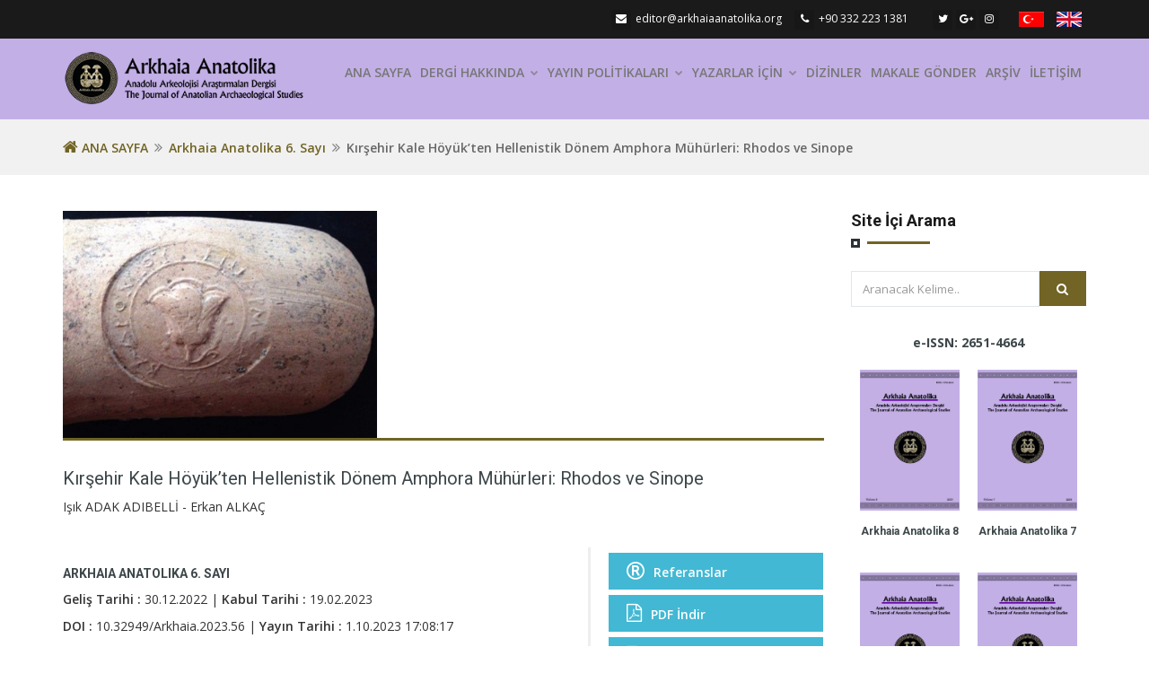

--- FILE ---
content_type: text/html;charset=UTF-8
request_url: http://www.arkhaiaanatolika.org/Makale.asp?dil=0&sid=107&did=19
body_size: 60877
content:

<!DOCTYPE html>

<html lang="en">
<head>
<meta http-equiv="Content-Type" content="text/html; charset=utf-8" />
<title>Arkhaia Anatolika</title>
<meta content="Arkhaia Anatolika" name="description" />
<meta content="zirvemedya@zirvemedya.com" name="email">
<meta content="Zirve Medya zirvemedya@zirvemedya.com" name="author">
<meta content="Zirve Medya zirvemedya@zirvemedya.com" name="Programmmer">
<meta content="Zirve Medya zirvemedya@zirvemedya.com" name="Designer">
<meta content="http://www.zirvemedya.com" name="publisher">
<meta content="General" name="rating">
<meta content="Global" name="distribution">
<meta http-equiv=Copyright content="Copyright © 2013 Zirve Medya, All Rights Reserved">
<meta name="revisit-after" CONTENT="15 days">
<meta name="ROBOTS" CONTENT="INDEX, FOLLOW">
<meta name="ROBOTS" CONTENT="INDEX, ALL">
<meta name="distribution" CONTENT="global">
<meta http-equiv="imagetoolbar" content="no" />
<meta name="keywords" content="Arkhaia Anatolika,Anadolu Arkeolojisi Araştırmaları Dergisi,dergi,anadolu,arkeoloji"  />
<meta http-equiv="X-UA-Compatible" content="IE=edge">
<link rel="shortcut icon" href="images/favicon.ico" type="image/x-icon">
<link rel="icon" href="images/favicon.ico" type="image/x-icon">
  <!-- MOBILE SPECIFIC -->
    <meta name="viewport" content="width=device-width, initial-scale=1">

    <!-- [if lt IE 9]>
        <script src="js/html5shiv.min.js"></script>
        <script src="js/respond.min.js"></script>
    <![endif] -->

<!-- BOOTSTRAP STYLE SHEET -->
    <link rel="stylesheet" type="text/css" href="css/bootstrap.min.css">
    <!-- FONTAWESOME STYLE SHEET -->
    <link rel="stylesheet" type="text/css" href="css/fontawesome/css/font-awesome.min.css" />
    <!-- FLATICON STYLE SHEET -->
    <link rel="stylesheet" type="text/css" href="css/flaticon.min.css">
    <!-- ANIMATE STYLE SHEET --> 
    <link rel="stylesheet" type="text/css" href="css/animate.min.css">
    <!-- OWL CAROUSEL STYLE SHEET -->
    <link rel="stylesheet" type="text/css" href="css/owl.carousel.min.css">
    <!-- BOOTSTRAP SELECT BOX STYLE SHEET -->
    <link rel="stylesheet" type="text/css" href="css/bootstrap-select.min.css">
    <!-- MAGNIFIC POPUP STYLE SHEET -->
    <link rel="stylesheet" type="text/css" href="css/magnific-popup.min.css">
    <!-- LOADER STYLE SHEET -->
    <link rel="stylesheet" type="text/css" href="css/loader.min.css">    
    <!-- MAIN STYLE SHEET -->
    <link rel="stylesheet" type="text/css" href="css/style.css">
    <!-- THEME COLOR CHANGE STYLE SHEET -->
    <link rel="stylesheet" class="skin" type="text/css" href="css/skin/skin-1.css">
    <!-- CUSTOM  STYLE SHEET -->
    <link rel="stylesheet" type="text/css" href="css/custom.css">
    <!-- SIDE SWITCHER STYLE SHEET -->
    <link rel="stylesheet" type="text/css" href="css/switcher.css">    

    
    <!-- GOOGLE FONTS -->
    <link href='http://fonts.googleapis.com/css?family=Roboto:400,100,300,300italic,400italic,500,500italic,700,700italic,900italic,900' rel='stylesheet' type='text/css'>
    <link href='https://fonts.googleapis.com/css?family=Open+Sans:400,300,300italic,400italic,600,600italic,700,800italic,800,700italic' rel='stylesheet' type='text/css'>
    <link href="https://fonts.googleapis.com/css?family=Crete+Round:400,400i&amp;subset=latin-ext" rel="stylesheet">

</head>
<body id="bg">	
    <div class="page-wraper">        	
        <!-- HEADER START -->
        

<header class="site-header header-style-1 ">  

<div class="top-bar bg-secondry">
                <div class="container">
                    <div class="row">
                        <div class="wt-topbar-right clearfix">
						 <ul class="list-unstyled list-inline pull-right" style="margin-left:15px">
                                <li><a href="default.asp?dil=0"><img src="images/tr.png"></a></li>
                                <li><a href="default.asp?dil=1"><img src="images/en.png"></a></li>
                            </ul>
                            <ul class="social-bx list-inline pull-right">
                                <li><a href="https://twitter.com/arkhaianatolika?s=11" class="fa fa-twitter"></a></li><li><a href="https://scholar.google.com/citations?user=jqib93sAAAAJ&hl=en&authuser=1" class="fa fa-google-plus"></a></li><li><a href="https://instagram.com/arkhaiaanatolika?igshid=YmMyMTA2M2Y=" class="fa fa-instagram"></a></li>
                            </ul>
                            <ul class="list-unstyled e-p-bx pull-right">
                                <li><i class="fa fa-envelope"></i>editor@arkhaiaanatolika.org</li>
                                <li><i class="fa fa-phone"></i>+90 332 223 1381</li>
                            </ul>

                            
                        </div>
                    </div>
                </div>
            </div>

            <div class="sticky-header main-bar-wraper">
                <div class="main-bar bg-logornk">
                    <div class="container">
                        <div class="logo-header">
                            <a href="Default.asp?dil=0">
                                <img src="images/logo.png" alt="Arkhaia Anatolika" />
                            </a>
                        </div>
                        <!-- NAV Toggle Button -->
                        <button data-target=".header-nav" data-toggle="collapse" type="button" class="navbar-toggle collapsed">
                            <span class="sr-only">Toggle navigation</span>
                            <span class="icon-bar"></span>
                            <span class="icon-bar"></span>
                            <span class="icon-bar"></span>
                        </button>
                        <!-- ETRA Nav -->
                        <div class="extra-nav">
						<!--
                            <div class="extra-cell">
                                <a href="#search" class="site-search-btn"><i class="fa fa-search"></i></a>
                            </div>
                        -->    
                         </div>

                        <!-- SITE Search -->
                        <div id="search"> 
                            <span class="close"></span>
                            <form role="search" id="searchform" action="ara.asp?dil=0" method="get" class="radius-xl">
                                <div class="input-group">
                                    <input value="" name="q" type="search" placeholder="Aranacak Kelime.."/>
                                    <span class="input-group-btn"><button type="submit" class="search-btn"><i class="fa fa-search"></i></button></span>
                                </div>   
                            </form>
                        </div>
                        <!-- MAIN Vav -->
                        <div class="header-nav navbar-collapse collapse ">
                            <ul class=" nav navbar-nav">
							<li ><a href="Default.asp?dil=0">ANA SAYFA</a></li>

							<li><a href="javascript:void(0)">DERGİ HAKKINDA <i class="fa fa-chevron-down"></i></a>


<ul class="sub-menu">

<li><a href="Sayfalar.asp?dil=0&sid=5">Odak ve Kapsam</a></li>

<li><a href="Sayfalar.asp?dil=0&sid=6">Editöryal Ekip</a></li>

<li><a href="Sayfalar.asp?dil=0&sid=7">Yayın Kurulu Toplantıları</a></li>

</ul>		
</li>


							<li><a href="javascript:void(0)">YAYIN POLİTİKALARI <i class="fa fa-chevron-down"></i></a>


<ul class="sub-menu">

<li><a href="Sayfalar.asp?dil=0&sid=9">Yayın Politikaları</a></li>

<li><a href="Sayfalar.asp?dil=0&sid=10">Makale Değerlendirme Süreci</a></li>

<li><a href="Sayfalar.asp?dil=0&sid=11">Yayın Etiği</a></li>

<li><a href="Sayfalar.asp?dil=0&sid=12">Açık Erişim ve Telif Hakkı</a></li>

<li><a href="Sayfalar.asp?dil=0&sid=13">Arşiv Politikası</a></li>

</ul>		
</li>


							<li><a href="javascript:void(0)">YAZARLAR İÇİN <i class="fa fa-chevron-down"></i></a>


<ul class="sub-menu">

<li><a href="Sayfalar.asp?dil=0&sid=15">Makale Hazırlama</a></li>

<li><a href="Sayfalar.asp?dil=0&sid=17">Makale Gönderme</a></li>

<li><a href="Sayfalar.asp?dil=0&sid=18">Formlar</a></li>

</ul>		
</li>
								
							

			
							
							<li ><a href="dizin.asp?dil=0">DİZİNLER</a></li>
							<li ><a href="MakaleGonder.asp?dil=0">MAKALE GÖNDER</a></li>
                            <li ><a href="Arsiv.asp?dil=0">ARŞİV</a></li>
							<li ><a href="iletisim.asp?dil=0">İLETİŞİM</a></li>
                            </ul>
                        </div>
                    </div>
                </div>
            </div>
            
        </header>


        <!-- HEADER END -->
        
        <!-- CONTENT START -->
        <div class="page-content">

		<!-- BREADCRUMB ROW START --> 
            <div class="bg-gray-light p-tb20">
            	<div class="container">
                    <ul class="wt-breadcrumb breadcrumb-style-2">
                        <li><a href="Default.asp?dil=0"><i class="fa fa-home"></i> ANA SAYFA</a></li>
						<li><a href="Dergi.asp?dil=0&sayi=19">Arkhaia Anatolika 6. Sayı</a></li>
                        <li>Kırşehir Kale Höyük’ten Hellenistik Dönem Amphora Mühürleri:  Rhodos ve Sinope</li>
                    </ul>
                </div>
            </div>
            <!-- BREADCRUMB ROW END --> 
            
            <!-- SECTION CONTENT START -->
            <div class="section-full p-t40 p-b50">
                <div class="container">
                    <div class="row">
                    	<!-- LEFT PART START -->
                        <div class="col-md-9">
                
                            <!-- BLOG START -->
                            <div class="blog-post date-style-3 blog-post-single">
							
                                <div class="wt-post-media">
                                    <!--Fade slider-->
                                    <div class="owl-carousel owl-fade-slider-one owl-btn-vertical-center owl-dots-bottom-right">                                    
                                      <div class="item"><div class="aon-thum-bx"><img src="Yukleme/Sayfalar/MakNYFnyZ1102023171107.jpg" alt="" style="width:350px"></div></div>
                                         
                                    </div>
                                    <!--fade slider END-->
                                </div>
								
                                <div class="post-description-area p-t30">
                                    <div class="wt-post-title ">
                                        <h3 class="post-title">Kırşehir Kale Höyük’ten Hellenistik Dönem Amphora Mühürleri:  Rhodos ve Sinope</h3>
                                    </div>
									 <div class="wt-post-text">
									 <p>Işık ADAK ADIBELLİ - Erkan ALKAÇ</p>
									 
									 </div>

										 <div class="about-types row">                                
											<div class="col-md-8 col-sm-8 p-tb20 ">
												<div class="wt-icon-box-wraper left bdr-gray-light">                                        
													<div class="icon-content" style="padding-top: 20px;">
														<h6 class="wt-tilte text-uppercase m-b10 ">Arkhaia Anatolika 6. Sayı</h6>
													   <p><strong>Geliş Tarihi : </strong>30.12.2022 | <strong>Kabul Tarihi : </strong>19.02.2023</p> 
														<p><strong>DOI : </strong>10.32949/Arkhaia.2023.56 | <strong>Yayın Tarihi : </strong>1.10.2023 17:08:17</p> 
													</div>
												</div>
											</div>
											<div class="col-md-4 col-sm-4 p-tb20 ">
												<div class="wt-icon-box-wraper left p-l20 bdr-1 bdr-gray-light">													
													<div class="icon-content MakaleLinks">
													    <a href="#ref" class="m-b15 site-button blue m-r5"><i class="fa fa-registered"></i>Referanslar</a>
														<a href="Yukleme/Sayfalar/pdfQXDBSQ5102024171445.pdf" class="m-b15 site-button blue m-r5" target="_blank"><i class="fa fa-file-pdf-o"></i>PDF İndir</a>
														<a href="Yukleme/Sayfalar/pdfQXDBSQ5102024171445.pdf" class="m-b15 site-button blue m-r5" target="_blank"><i class="fa fa-file-pdf-o"></i>PDF Görüntüle</a>
														
													</div>
												</div>
											</div>
										</div>



									<div class="wt-divider bg-gray-dark"><i class="icon-dot c-square"></i></div>
                                    <div class="wt-post-text"><h4 class='widget-title'>Öz</h4><p style="margin-bottom:4px; text-align:justify; text-indent:14.2pt"><span style="font-size:12pt"><span style="line-height:115%"><span new="" roman="" style="font-family:" times=""><span style="font-size:9.0pt"><span style="line-height:115%"><span antiqua="" book="" style="font-family:">Kent merkezinde oldukça geniş bir alana yayılan Kırşehir Kale Höyük şehrin ilk yerleşim birimidir. Günümüzden Tunç Çağlarına kadar devam eden tabakalaşmada, Hellenistik Dönem katları oldukça önemli bir yer tutmaktadır. Höyüğün özellikle güneyinde yoğunlaşan çalışmalarda Ortaçağ tabakasının altından, Hellenistik buluntular ve kalıntılar, çok evreli bir şekilde ortaya çıkarılmıştır. Bunlar arasında H4 ve J3 plankarelerindeki açmalarda ele geçen üç adet mühürlü amphora kulbunu tanıtmak, değerlendirmek ve yorumlamak, makalemizin amacını oluşturmaktadır. Hellenistik Dönem katmanlarındaki çöp çukuru <i>(bothros)</i>, dolgu veya blokaj niteliği taşıyan ünitelerden ele geçen parçalarımız steril bir kontekste sahip değildir.</span></span></span></span></span></span></p>

<p style="margin-bottom:4px; text-align:justify; text-indent:14.2pt"><span style="font-size:12pt"><span style="line-height:115%"><span new="" roman="" style="font-family:" times=""><span style="font-size:9.0pt"><span style="line-height:115%"><span antiqua="" book="" style="font-family:">Mühürlü kulplardan ilki bir Rhodos amphorasına aittir</span></span></span> <span style="font-size:9.0pt"><span style="line-height:115%"><span antiqua="" book="" style="font-family:">ve H4 plankaresinde D1 kodlu Ortaçağ duvar temelinin altındaki dolgu katmanından çıkmıştır. Diğer ikisi ise Sinope amphoralarına ait mühürlerdir. Bunlardan ilki yine H4 plankaresinde, Hellenistik (üçüncü) tabaka ile ilişkili bir çöp çukurunda ele geçmiştir. İkinci Sinope amphora kulpu ise yamaçta yer alan J3 plankaresinde, çoğu tahrip olmuş bir zemin blokajını oluşturan katmanda bulunmuştur.</span></span></span></span></span></span></p>

<p style="margin-bottom:4px; text-align:justify; text-indent:14.2pt"><span style="font-size:12pt"><span style="line-height:115%"><span new="" roman="" style="font-family:" times=""><span style="font-size:9.0pt"><span style="line-height:115%"><span antiqua="" book="" style="font-family:">Çalışmamızda yukarıda söz edilen mühürlü amphoraların üretim yerleri tespit edilerek sınıflandırılmış, kataloğu yapılmış ve</span></span></span><span style="font-size:9.0pt"><span style="line-height:115%"><span antiqua="" book="" style="font-family:"> genel olarak MÖ 3. yüzyılın ortaları ile 2. yüzyılın başları arasına tarihlendirilmiştir.</span></span></span><span style="font-size:9.0pt"><span style="line-height:115%"><span antiqua="" book="" style="font-family:"> Ayrıca kulpların diğer merkezlerden ele geçen benzer örnekleri ile karşılaştırmaları da yapılmıştır. Böylece üzerlerindeki mühürleri ile geldikleri yerleri tespit edebildiğimiz amphoralar Kırşehir&rsquo;in Hellenistik Dönem&rsquo;deki ticari bağlantıları hakkında bilgi vermiştir. Son olarak bu amphoraların hangi güzergâh üzerinden Kırşehir&rsquo;e taşınmış olabileceği tartışılmış, bölgenin, Sinope, Kilikia ve Pergamon ile bağlantıları belirtilmiştir. </span></span></span></span></span></span></p>
</div>


									<div class='widget bg-white  widget_tag_cloud'><h4 class='widget-title'>Anahtar Kelimeler</h4><div class='tagcloud'><a href='javascript:void(0);'>Kappadokia</a><a href='javascript:void(0);'>Kırşehir Kale Höyük</a><a href='javascript:void(0);'>Hellenistik Dönem</a><a href='javascript:void(0);'>Mühürlü Amphora</a><a href='javascript:void(0);'>Sinope</a><a href='javascript:void(0);'>Rhodos</a> </div></div> 
								<div class="wt-tabs border bg-tabs">                                
                                    <ul class="nav nav-tabs">
                                        
										<li class='active'><a data-toggle="tab" href="#tab1" id="ref"><i class="fa fa-registered"></i> Referanslar</a></li>
										<li ><a data-toggle="tab" href="#tab2"><i class="fa fa-outdent"></i> Makale Atıf Düzeni</a></li>
										<li ><a data-toggle="tab" href="#tab3"><i class="fa fa-link"></i> Direkt Link</a></li>
                                    </ul>
                                
                                    <div class="tab-content">                  
									
                                        <div id="tab1" class="tab-pane active">
                                            <p class="m-b0"><p style="margin-bottom:7px; margin-left:47px; text-align:justify; text-indent:-35.45pt"><span style="font-size:12pt"><span style="line-height:normal"><span new="" roman="" style="font-family:" times=""><span style="font-size:11.0pt"><span antiqua="" book="" style="font-family:">Adak-Adıbelli, I. 2014. &ldquo;2012 Kırşehir Kale Höyük Kazısı.&rdquo; <i>Kazı Sonuçları Toplantısı</i> 35(2): 296-310.</span></span></span></span></span></p>

<p style="margin-bottom:7px; margin-left:47px; text-align:justify; text-indent:-35.45pt"><span style="font-size:12pt"><span style="line-height:normal"><span new="" roman="" style="font-family:" times=""><span style="font-size:11.0pt"><span antiqua="" book="" style="font-family:">Adak-Adıbelli, I. 2015. &ldquo;2013 Kırşehir Kale Höyük Kazısı.&rdquo; </span></span><i><span style="font-size:11.0pt"><span antiqua="" book="" style="font-family:">Kazı Sonuçları Toplantısı</span></span></i><span style="font-size:11.0pt"><span antiqua="" book="" style="font-family:"> 36(3): 257-270. </span></span></span></span></span></p>

<p style="margin-bottom:7px; margin-left:47px; text-align:justify; text-indent:-35.45pt"><span style="font-size:12pt"><span style="line-height:normal"><span new="" roman="" style="font-family:" times=""><span style="font-size:11.0pt"><span antiqua="" book="" style="font-family:">Adak-Adıbelli, I. 2016a. &ldquo;2014 Kırşehir Kale Höyük Kazısı.&rdquo; </span></span><i><span style="font-size:11.0pt"><span antiqua="" book="" style="font-family:">Kazı Sonuçları Toplantısı</span></span></i><span style="font-size:11.0pt"><span antiqua="" book="" style="font-family:"> 37(3): 45-56. </span></span></span></span></span></p>

<p style="margin-bottom:7px; margin-left:47px; text-align:justify; text-indent:-35.45pt"><span style="font-size:12pt"><span style="line-height:normal"><span new="" roman="" style="font-family:" times=""><span style="font-size:11.0pt"><span antiqua="" book="" style="font-family:">Adak-Adıbelli, I. 2016b. &ldquo;Kırşehir Kale Höyük Kazıları.&rdquo; <i>Kırşehir Arkeoloji ve Paleoantropoloji Çalışmaları </i>Ed. Y. Eraslan, 83-104. Kırşehir: T.C. Kırşehir Valiliği İl Kültür ve Turizm Müdürlüğü.</span></span></span></span></span></p>

<p style="margin-bottom:7px; margin-left:47px; text-align:justify; text-indent:-35.45pt"><span style="font-size:12pt"><span style="line-height:normal"><span new="" roman="" style="font-family:" times=""><span style="font-size:11.0pt"><span antiqua="" book="" style="font-family:">Alkım, B. 1956. &ldquo;Kırşehir Hüyüğü ve Toprak Üstü Buluntuları.&rdquo; <i>Belleten</i> 20: 61-77.</span></span></span></span></span></p>

<p style="margin-bottom:7px; margin-left:47px; text-align:justify; text-indent:-35.45pt"><span style="font-size:12pt"><span style="line-height:normal"><span new="" roman="" style="font-family:" times=""><span style="font-size:11.0pt"><span antiqua="" book="" style="font-family:">Ariel, D.T. ve N. Messika. 2007. &ldquo;Finds from the Hellenistic Favissa at Akko-Ptolemais.&rdquo; <i>Atiqot </i>57: 11-20.</span></span></span></span></span></p>

<p style="margin-bottom:7px; margin-left:47px; text-align:justify; text-indent:-35.45pt"><span style="font-size:12pt"><span style="line-height:normal"><span new="" roman="" style="font-family:" times=""><span lang="FR" style="font-size:11.0pt"><span antiqua="" book="" style="font-family:">Avram, A., N. Conovici </span></span><span lang="FR" style="font-size:11.0pt"><span antiqua="" book="" style="font-family:">ve</span></span><span lang="FR" style="font-size:11.0pt"><span antiqua="" book="" style="font-family:"> P.G. Bordea. 1990. </span></span><span style="font-size:11.0pt"><span antiqua="" book="" style="font-family:">&ldquo;</span></span><span style="font-size:11.0pt"><span antiqua="" book="" style="font-family:">Étude Quantitative sur les Timbres Amphoriques Sinopéens Provenant de Callatis.&rdquo; </span></span><i><span lang="EN-US" style="font-size:11.0pt"><span antiqua="" book="" style="font-family:">Dacia </span></span></i><span lang="EN-US" style="font-size:11.0pt"><span antiqua="" book="" style="font-family:">34: 111-127.</span></span></span></span></span></p>

<p style="margin-bottom:7px; margin-left:47px; text-align:justify; text-indent:-35.45pt"><span style="font-size:12pt"><span style="line-height:normal"><span new="" roman="" style="font-family:" times=""><span lang="EN-US" style="font-size:11.0pt"><span antiqua="" book="" style="font-family:">Barker, C. 1999. </span></span><span style="font-size:11.0pt"><span antiqua="" book="" style="font-family:">&ldquo;</span></span><span style="font-size:11.0pt"><span antiqua="" book="" style="font-family:">Hellenistic Stamped Amphora Handles Held in the Nicholson Museum, Sydney.&rdquo; </span></span><i><span style="font-size:11.0pt"><span antiqua="" book="" style="font-family:">MeditArch</span></span></i><span style="font-size:11.0pt"><span antiqua="" book="" style="font-family:"> 12: 111-123. </span></span></span></span></span></p>

<p style="margin-bottom:7px; margin-left:47px; text-align:justify; text-indent:-35.45pt"><span style="font-size:12pt"><span style="line-height:normal"><span new="" roman="" style="font-family:" times=""><span style="font-size:11.0pt"><span antiqua="" book="" style="font-family:">Bats, M. 1988. <i>Vaisselle et Alimentation à Olbia de Provence (v. 350-v. 50 av. J.-C.): Modèles Culturels et Catégories Céramiques</i>.<b> </b><i>RANarb. Suppl. 18.</i> Paris: Editions du Centre national de la recherche scientifique.</span></span></span></span></span></p>

<p style="margin-bottom:7px; margin-left:47px; text-align:justify; text-indent:-35.45pt"><span style="font-size:12pt"><span style="line-height:normal"><span new="" roman="" style="font-family:" times=""><span lang="FR" style="font-size:11.0pt"><span antiqua="" book="" style="font-family:">Botti, G. 1893. <i>Notice des monuments exposés au musée gréco-romain d&rsquo;Alexandrie. </i>Alexandrie:<i> </i></span></span><span style="font-size:11.0pt"><span antiqua="" book="" style="font-family:">Imprimerie générale.</span></span></span></span></span></p>

<p style="margin-bottom:7px; margin-left:47px; text-align:justify; text-indent:-35.45pt"><span style="font-size:12pt"><span style="line-height:normal"><span new="" roman="" style="font-family:" times=""><span style="font-size:11.0pt"><span antiqua="" book="" style="font-family:">Cankardeş-Şenol, G. 2015. <i>Lexicon of Eponym Dies on Rhodian Amphora Stamps</i>, <i>Volume 1:</i> <i>Eponyms &Alpha; (Études Alexandrines 33, Amphor Alex 3).</i> Atina: Edition Peters.</span></span></span></span></span></p>

<p style="margin-bottom:7px; margin-left:47px; text-align:justify; text-indent:-35.45pt"><span style="font-size:12pt"><span style="line-height:normal"><span new="" roman="" style="font-family:" times=""><span style="font-size:11.0pt"><span antiqua="" book="" style="font-family:">Cankardeş-Şenol, G. 2017. <i>Lexicon of Eponym Dies on Rhodian Amphora Stamps</i>, <i>Volume</i> <i>4:</i> <i>Eponyms &Tau;-&Chi;.</i> <i>(Études Alexandrines 39, Amphor Alex 6).</i> Atina: Edition Peters.</span></span></span></span></span></p>

<p style="margin-bottom:7px; margin-left:47px; text-align:justify; text-indent:-35.45pt"><span style="font-size:12pt"><span style="line-height:normal"><span new="" roman="" style="font-family:" times=""><span style="font-size:11.0pt"><span antiqua="" book="" style="font-family:">Cankardeş-Şenol, G. ve E. Canoğlu. 2009. &ldquo;Mısır-Aleksandria Greko-Romen Müzesi&rsquo;nde Bulunan Düğme Formlu Mühürler.&rdquo; <i>Arkeoloji Dergisi</i><i> </i>XIV(2): 109-160.</span></span></span></span></span></p>

<p style="margin-bottom:7px; margin-left:47px; text-align:justify; text-indent:-35.45pt"><span style="font-size:12pt"><span style="line-height:normal"><span new="" roman="" style="font-family:" times=""><span style="font-size:11.0pt"><span antiqua="" book="" style="font-family:">Chaby, R. 2009. <i>Les timbres amphoriques trouvés à Tanis de 1976 à 2008</i>. Hamburg: <span style="background:white">Books on Demand GmbH.</span></span></span></span></span></span></p>

<p style="margin-bottom:7px; margin-left:47px; text-align:justify; text-indent:-35.45pt"><span style="font-size:12pt"><span style="line-height:normal"><span new="" roman="" style="font-family:" times=""><span lang="FR" style="font-size:11.0pt"><span antiqua="" book="" style="font-family:">Coja, M. 1986. </span></span><span style="font-size:11.0pt"><span antiqua="" book="" style="font-family:">&ldquo;</span></span><span lang="FR" style="font-size:11.0pt"><span antiqua="" book="" style="font-family:">Les Centres de Production Amphorique Identifies </span></span><span style="font-size:11.0pt"><span antiqua="" book="" style="font-family:">à</span></span><span lang="FR" style="font-size:11.0pt"><span antiqua="" book="" style="font-family:"> Istros Pontique.</span></span><span style="font-size:11.0pt"><span antiqua="" book="" style="font-family:">&rdquo;</span></span> <i><span style="font-size:11.0pt"><span style="background:white"><span antiqua="" book="" style="font-family:">Recherches sur les Amphores Grecques, </span></span></span></i><span style="font-size:11.0pt"><span style="background:white"><span antiqua="" book="" style="font-family:">Eds. J. Y. Empereur ve Y. Garlan<i>. </i></span></span></span><i><span style="font-size:11.0pt"><span antiqua="" book="" style="font-family:">BCH Suppl.</span></span></i><span style="font-size:11.0pt"><span style="background:white"><span antiqua="" book="" style="font-family:"> 13<i>:</i> 417-450.</span></span></span></span></span></span></p>

<p style="margin-bottom:7px; margin-left:47px; text-align:justify; text-indent:-35.45pt"><span style="font-size:12pt"><span style="line-height:normal"><span new="" roman="" style="font-family:" times=""><span style="font-size:11.0pt"><span antiqua="" book="" style="font-family:">Conovici, N. 1998. <i>Histria VIII</i>: <i>Les Timbres Amphoriques</i>, <i>2</i>. <i>Sinope</i>. Paris: De Boccard.</span></span></span></span></span></p>

<p style="margin-bottom:7px; margin-left:47px; text-align:justify; text-indent:-35.45pt"><span style="font-size:12pt"><span style="line-height:normal"><span new="" roman="" style="font-family:" times=""><span style="font-size:11.0pt"><span antiqua="" book="" style="font-family:">Conovici, N. </span></span><span lang="FR" style="font-size:11.0pt"><span antiqua="" book="" style="font-family:">ve</span></span><span style="font-size:11.0pt"><span antiqua="" book="" style="font-family:"> Y. Garlan. 2004. &ldquo;Les timbres amphoriques étrangers trouvés à Sinope (I).&rdquo; <i>Anatolia</i> <i>Antiqua</i> XII: 105-122.</span></span></span></span></span></p>

<p style="margin-bottom:7px; margin-left:47px; text-align:justify; text-indent:-35.45pt"><span style="font-size:12pt"><span style="line-height:normal"><span new="" roman="" style="font-family:" times=""><span lang="FR" style="font-size:11.0pt"><span antiqua="" book="" style="font-family:">Conovici, N. ve M. Irimia. 1991. </span></span><span style="font-size:11.0pt"><span antiqua="" book="" style="font-family:">&ldquo;</span></span><span lang="FR" style="font-size:11.0pt"><span antiqua="" book="" style="font-family:">Timbres amphoriques et autres inscriptions céramiques découverts à Satu Nou.</span></span><span style="font-size:11.0pt"><span antiqua="" book="" style="font-family:">&rdquo;</span></span> <i><span lang="IT" style="font-size:11.0pt"><span antiqua="" book="" style="font-family:">Dacia </span></span></i><span lang="IT" style="font-size:11.0pt"><span antiqua="" book="" style="font-family:">35: 139-175. </span></span></span></span></span></p>

<p style="margin-bottom:7px; margin-left:47px; text-align:justify; text-indent:-35.45pt"><span style="font-size:12pt"><span style="line-height:normal"><span new="" roman="" style="font-family:" times=""><span style="font-size:11.0pt"><span antiqua="" book="" style="font-family:">Criscuolo, L. 1982. <i>Bolli d&rsquo;anfora greci e romani. La Collezione dell&rsquo;Università Cattolica di Milano.</i> Bologna: Clueb.</span></span></span></span></span></p>

<p style="margin-bottom:7px; margin-left:47px; text-align:justify; text-indent:-35.45pt"><span style="font-size:12pt"><span style="line-height:normal"><span new="" roman="" style="font-family:" times=""><span style="font-size:11.0pt"><span antiqua="" book="" style="font-family:">Coşkun, G. ve E. Alkaç. 2020. &ldquo;Seyitömer Höyük&rsquo;de Ele Geçen Mühürlü Amphora Kulpları.&rdquo; <i>Olba</i> XXVIII: 243-262. </span></span></span></span></span></p>

<p style="margin-bottom:7px; margin-left:47px; text-align:justify; text-indent:-35.45pt"><span style="font-size:12pt"><span style="line-height:normal"><span new="" roman="" style="font-family:" times=""><span style="font-size:11.0pt"><span antiqua="" book="" style="font-family:">Darga, A. M. 2006. &ldquo;Şarhöyük-Dorylaion Kazılarından İki Buluntu: Dikdörtgen Kerpiç Ocaklar ve Damgalı Amphora Kulpları.&rdquo; <i>Hayat Erkanal&rsquo;a Armağan. Kültürlerin Yansıması, </i>Eds.<i> </i>B. Avunç, A. Erkanal, E. Özgen, S. Günel ve T. Ökse, 241-248. İstanbul: Homer Yayınları. </span></span></span></span></span></p>

<p style="margin-bottom:7px; margin-left:47px; text-align:justify; text-indent:-35.45pt"><span style="font-size:12pt"><span style="line-height:normal"><span new="" roman="" style="font-family:" times=""><span style="font-size:11.0pt"><span antiqua="" book="" style="font-family:">Empereur<span style="font-variant:small-caps">, </span>J.-Y. <span style="font-variant:small-caps">1977. &ldquo;</span>Catalogue des timbres amphoriques de Medinet el-Fayoum (Crocodilopolis - Arsinoé), Vol. 1-2.&rdquo; Ph.D. diss., Université Paris IV-Sorbonne.</span></span></span></span></span></p>

<p style="margin-bottom:7px; margin-left:47px; text-align:justify; text-indent:-35.45pt"><span style="font-size:12pt"><span style="line-height:normal"><span new="" roman="" style="font-family:" times=""><span style="font-size:11.0pt"><span antiqua="" book="" style="font-family:">Finkielsztejn, G. 2001. <i>Chronologie détaillée et révisée des épon</i></span></span><i><span lang="FR" style="font-size:11.0pt"><span antiqua="" book="" style="font-family:">ymes amphoriques rhodiens, de 270 à 108 av. J.-C. environ</span></span></i><span lang="FR" style="font-size:11.0pt"><span antiqua="" book="" style="font-family:">. BAR International Series, 990. London: </span></span><span style="font-size:11.0pt"><span style="background:white"><span antiqua="" book="" style="font-family:">Archaeopress.</span></span></span></span></span></span></p>

<p style="margin-bottom:7px; margin-left:47px; text-align:justify; text-indent:-35.45pt"><span style="font-size:12pt"><span style="line-height:normal"><span new="" roman="" style="font-family:" times=""><span style="font-size:11.0pt"><span antiqua="" book="" style="font-family:">Garlan, Y. 2004</span></span><span style="font-size:11.0pt"><span antiqua="" book="" style="font-family:">. <i>Les timbres céramiques sinopéens sur amphores et sur tuiles trouvés à Sinope. Présentation et catalogue.Varia Anatolica</i> 16<i>.</i> Paris: De Boccard.</span></span></span></span></span></p>

<p style="margin-bottom:7px; margin-left:47px; text-align:justify; text-indent:-35.45pt"><span style="font-size:12pt"><span style="line-height:normal"><span new="" roman="" style="font-family:" times=""><span style="font-size:11.0pt"><span antiqua="" book="" style="font-family:">Grace, V. 1950. &ldquo;The Stamped Amphora Handles.&rdquo; <i>Excavations at Gözlü Kule</i>. <i>Tarsus I. </i>Ed. H. Goldman, 135-148. Princeton, New Jersey: <span style="background:white">Princeton University Press.</span></span></span></span></span></span></p>

<p style="margin-bottom:7px; margin-left:47px; text-align:justify; text-indent:-35.45pt"><span style="font-size:12pt"><span style="line-height:normal"><span new="" roman="" style="font-family:" times=""><span style="font-size:11.0pt"><span antiqua="" book="" style="font-family:">Halpern-Zylberstein, M. 1980. &ldquo;Timbres amphoriques.&rdquo; <i>Tell Keisan (1971&ndash;1976): une cité phénicienne en Galilée. Orbis Biblicus et Orientalis. Séries archeologica 1,</i> Eds. J. Briend ve J.-B. Humbert, 243&ndash;255. Göttingen: Vandenhoeck &amp; Ruprecht.</span></span></span></span></span></p>

<p style="margin-bottom:7px; margin-left:47px; text-align:justify; text-indent:-35.45pt"><span style="font-size:12pt"><span style="line-height:normal"><span new="" roman="" style="font-family:" times=""><span style="font-size:11.0pt"><span antiqua="" book="" style="font-family:">Irimia, M. 1973. &ldquo;Descoperiri noi privind populaţia autohtonă a Dobrogei şi legăturile ei cu coloniile greceşti (sec. V-I a. Chr).&rdquo; <i>Pontica </i>VI: 7-72.</span></span></span></span></span></p>

<p style="margin-bottom:7px; margin-left:47px; text-align:justify; text-indent:-35.45pt"><span style="font-size:12pt"><span style="line-height:normal"><span new="" roman="" style="font-family:" times=""><span style="font-size:11.0pt"><span antiqua="" book="" style="font-family:">Jones, F.F. 1950. &ldquo;The Hellenistic and Roman Periods.&rdquo; <i>The Pottery Excavations at Gözlükule, Tarsus I</i>, Ed. H. Goldman, 149-296. Princeton, New Jersey: Princeton University Press.</span></span></span></span></span></p>

<p style="margin-bottom:7px; margin-left:47px; text-align:justify; text-indent:-35.45pt"><span style="font-size:12pt"><span style="line-height:normal"><span new="" roman="" style="font-family:" times=""><span style="font-size:11.0pt"><span antiqua="" book="" style="font-family:">Jöhrens, G. 1999. </span></span><i><span lang="DE" style="font-size:11.0pt"><span antiqua="" book="" style="font-family:">Amphorenstempel im Nationalmuseum von Athen</span></span></i><span lang="DE" style="font-size:11.0pt"><span antiqua="" book="" style="font-family:">. </span></span><span style="font-size:11.0pt"><span antiqua="" book="" style="font-family:">Mainz: von Zabern</span></span><span lang="DE" style="font-size:11.0pt"><span antiqua="" book="" style="font-family:">.</span></span></span></span></span></p>

<p style="margin-bottom:7px; margin-left:47px; text-align:justify; text-indent:-35.45pt"><span style="font-size:12pt"><span style="line-height:normal"><span new="" roman="" style="font-family:" times=""><span style="font-size:11.0pt"><span antiqua="" book="" style="font-family:">Jöhrens, G.</span></span><span lang="DE" style="font-size:11.0pt"><span antiqua="" book="" style="font-family:"> 2001. </span></span><span style="font-size:11.0pt"><span antiqua="" book="" style="font-family:">&rdquo;</span></span><span lang="DE" style="font-size:11.0pt"><span antiqua="" book="" style="font-family:">Amphorenstempel hellenistischer Zeit aus Tanais.</span></span><span style="font-size:11.0pt"><span antiqua="" book="" style="font-family:">&rdquo;</span></span><span style="font-size:11.0pt"><span antiqua="" book="" style="font-family:"> <i>Eurasia Antiqua</i> 7: 367-479.</span></span></span></span></span></p>

<p style="margin-bottom:7px; margin-left:47px; text-align:justify; text-indent:-35.45pt"><span style="font-size:12pt"><span style="line-height:normal"><span new="" roman="" style="font-family:" times=""><span style="font-size:11.0pt"><span antiqua="" book="" style="font-family:">Koyuncu, C. 2015. &ldquo;Eski Yunan ve Roma Döneminde Kappadokia Bölgesi.&rdquo; Doktora Tezi, Ankara Üniversitesi.</span></span></span></span></span></p>

<p style="margin-bottom:7px; margin-left:47px; text-align:justify; text-indent:-35.45pt"><span style="font-size:12pt"><span style="line-height:normal"><span new="" roman="" style="font-family:" times=""><span style="font-size:11.0pt"><span antiqua="" book="" style="font-family:">Lawall, M.L. 2010. &ldquo;Pontic, Aegean and Levantine Amphorae at Gordion.&rdquo; <i><span style="border:none windowtext 1.0pt; background:white; padding:0cm">Production and Trade of Amphorae in the Black Sea</span></i><span style="border:none windowtext 1.0pt; background:white; padding:0cm">. <i>Patabs I</i>. Eds. </span><span style="border:none windowtext 1.0pt; padding:0cm">D. Kassab-Tezgör ve <span style="background:white">N. Inaishvili.</span></span><span style="background:white"> <i>Varia Anatolica </i>21: </span>159-165. </span></span></span></span></span></p>

<p style="margin-bottom:7px; margin-left:47px; text-align:justify; text-indent:-35.45pt"><span style="font-size:12pt"><span style="line-height:normal"><span new="" roman="" style="font-family:" times=""><span lang="EN-US" style="font-size:11.0pt"><span antiqua="" book="" style="font-family:">Macalister, R.A.S. 1901. &ldquo;Amphora Handles, with Greek Stamps, from Tell Sandahannah.&rdquo; </span></span><i><span lang="FR" style="font-size:11.0pt"><span antiqua="" book="" style="font-family:">Palestine Exploration Quarterly</span></span></i><span lang="FR" style="font-size:11.0pt"><span antiqua="" book="" style="font-family:"> 33(1): 25-43.</span></span></span></span></span></p>

<p style="margin-bottom:7px; margin-left:47px; text-align:justify; text-indent:-35.45pt"><span style="font-size:12pt"><span style="line-height:normal"><span new="" roman="" style="font-family:" times=""><span lang="FR" style="font-size:11.0pt"><span antiqua="" book="" style="font-family:">Nachtergael, G. ve R. Pintaudi. 1998/99. &ldquo;</span></span><span style="font-size:11.0pt"><span antiqua="" book="" style="font-family:">Timbres amphoriques d&rsquo;Égypte (Collection Donato Morelli).&rdquo; <i>Aanalecta Papyrologica </i>X-XI: 161-187</span></span><span lang="FR" style="font-size:11.0pt"><span antiqua="" book="" style="font-family:">. </span></span></span></span></span></p>

<p style="margin-bottom:5px; margin-left:47px; text-align:justify; text-indent:-35.45pt"><span style="font-size:12pt"><span style="line-height:normal"><span new="" roman="" style="font-family:" times=""><span lang="FR" style="font-size:11.0pt"><span antiqua="" book="" style="font-family:">Pridik, E.M. 1917. <i>Catalogue d&rsquo;inventaire des timbres sur anses et cols d&rsquo;amphores, ainsi sur tuiles de la collection de l&rsquo;Ermitage, I. </i>Saint Petersbourg: Izvestiâ Rossijskoj akademii nauk.</span></span></span></span></span></p>

<p style="margin-bottom:5px; margin-left:47px; text-align:justify; text-indent:-35.45pt"><span style="font-size:12pt"><span style="line-height:normal"><span new="" roman="" style="font-family:" times=""><span style="font-size:11.0pt"><span antiqua="" book="" style="font-family:">Rotroff, S.I. 2006. <i>Hellenistic Pottery: The Plain Wares</i>. <i>Agora, 33</i>. Princeton, New Jersey: The <span style="background:white">American School of Classical Studies at Athens.</span></span></span></span></span></span></p>

<p style="margin-bottom:5px; margin-left:47px; text-align:justify; text-indent:-35.45pt"><span style="font-size:12pt"><span style="line-height:normal"><span new="" roman="" style="font-family:" times=""><span style="font-size:11.0pt"><span antiqua="" book="" style="font-family:">Rotroff, S.I. ve A. Oliver (Jr.). 2003. <i>The Hellenistic Pottery from Sardis: The Finds Through 1994.</i> </span></span><i><span style="font-size:11.0pt"><span antiqua="" book="" style="font-family:">Archaeological Exploration of Sardis Monographs 12.</span></span></i><span style="font-size:11.0pt"><span antiqua="" book="" style="font-family:"> Cambridge: Harvard University Press.</span></span></span></span></span></p>

<p style="margin-bottom:5px; margin-left:47px; text-align:justify; text-indent:-35.45pt"><span style="font-size:12pt"><span style="line-height:normal"><span new="" roman="" style="font-family:" times=""><span style="font-size:11.0pt"><span antiqua="" book="" style="font-family:">Schäfer, J. 1968. </span></span><i><span style="font-size:11.0pt"><span antiqua="" book="" style="font-family:">Hellenistische Keramik aus Pergamon</span></span></i><span style="font-size:11.0pt"><span antiqua="" book="" style="font-family:">. Berlin: De Gruyter.</span></span></span></span></span></p>

<p style="margin-bottom:5px; margin-left:47px; text-align:justify; text-indent:-35.45pt"><span style="font-size:12pt"><span style="line-height:normal"><span new="" roman="" style="font-family:" times=""><span style="font-size:11.0pt"><span antiqua="" book="" style="font-family:">Sztetyllo, Z. 2010. <i>Nea Paphos VI:</i> <i>Pottery Stamps from Nea Paphos</i> <i>(Excavations in 1990-2006). </i>Warsaw: PCMA UW, University of Warsaw Press.</span></span></span></span></span></p>

<p style="margin-bottom:7px; margin-left:47px; text-align:justify; text-indent:-35.45pt"><span style="font-size:12pt"><span style="line-height:normal"><span new="" roman="" style="font-family:" times=""><span style="font-size:11.0pt"><span antiqua="" book="" style="font-family:">Şimşek, C., B. Duman ve E. Alkaç. 2017. <i>Laodekeia Amphora Mühürleri. </i>İstanbul:<i> </i>Ege Yayınları. </span></span></span></span></span></p>

<p style="margin-left:47px; text-align:justify; text-indent:-35.45pt"><span style="font-size:12pt"><span style="line-height:normal"><span new="" roman="" style="font-family:" times=""><span style="font-size:11.0pt"><span antiqua="" book="" style="font-family:">Thompson, H. A. 1934. &ldquo;Two Centuries of Hellenistic Pottery.&rdquo; <i>Hesperia </i>3: 311-476.</span></span></span></span></span></p>
</p>
                                        </div>
                                        <div id="tab2" class="tab-pane ">
                                            <p class="m-b0">Adak Adıbelli, I. ve Alkaç, E. 2023. “Kırşehir Kale Höyük’ten Hellenistik Dönem Amphora Mühürleri: Rhodos ve Sinope.” Arkhaia Anatolika 6: 24-35.
https://doi.org/10.32949/Arkhaia.2023.56</p>
                                        </div>
                                         <div id="tab3" class="tab-pane ">
                                            <p class="m-b0"><a href="http://www.arkhaiaanatolika.org/Makale.asp?dil=0&sid=107&did=19" target="_blank">http://www.arkhaiaanatolika.org/Makale.asp?dil=0&sid=107&did=19</a></p>
                                        </div>                                        
                                    </div>                                    
							    </div>
                                    
                                    <div class="wt-box">
                                        <div class="wt-divider bg-gray-dark"><i class="icon-dot c-square"></i></div>
                                        <div class="row  p-lr15">
                                            <h4 class="tagcloud pull-left m-t5 m-b0">Paylaş!</h4>
                                            <div class="widget_social_inks pull-right">
                                                <ul class="social-icons social-md social-square social-dark m-b0">
                                                    <li><a href="http://www.facebook.com/share.php?v=4&src=bm&u=http://www.arkhaiaanatolika.org/Makale.asp?dil=0&sid=107&did=19&t=Kırşehir Kale Höyük’ten Hellenistik Dönem Amphora Mühürleri:  Rhodos ve Sinope" class="fa fa-facebook"></a></li>
                                                    <li><a href="http://twitter.com/home?status=Kırşehir Kale Höyük’ten Hellenistik Dönem Amphora Mühürleri:  Rhodos ve Sinope -- http://www.arkhaiaanatolika.org/Makale.asp?dil=0&sid=107&did=19" class="fa fa-twitter"></a></li>
                                                    <li><a href="https://plusone.google.com/_/+1/confirm?hl=en&amp;url=http://www.arkhaiaanatolika.org/Makale.asp?dil=0&sid=107&did=19" class="fa fa-google-plus"></a></li>                                                    
                                                </ul>
                                           </div>
                                        </div>
                                        <div class="wt-divider bg-gray-dark"><i class="icon-dot c-square"></i></div>
                                    </div>
                                </div>
                            </div>                            
                            <!-- BLOG END -->        
                                            
                        </div>
                        <!-- LEFT PART END -->       
                         
                        <!-- RIGHT PART START --> 
                                     
                        <!-- SIDE BAR START -->
                        <div class="col-md-3">
<aside  class="side-bar">  
							
                                    <!-- 13. SEARCH -->
                                    <div class="widget bg-white ">
                                        <h4 class="widget-title">Site İçi Arama</h4>
                                        <div class="search-bx">
                                            <form action="ara.asp?dil=0" role="search" method="post">
                                                <div class="input-group">
                                                    <input name="q" type="text" class="form-control" placeholder="Aranacak Kelime..">
                                                    <span class="input-group-btn">
                                                        <button type="submit" class="site-button"><i class="fa fa-search"></i></button>
                                                    </span>
                                                </div>
                                            </form>
                                        </div>
                                    </div>    
								<p class="text-center" style="color:#3d474a;font-weight:700">e-ISSN: 2651-4664</p>
		
								<div class="col-md-6 wt-team-one bg-white p-a10">
                                    <div class="wt-team-media">
                                        <a href="Dergi.asp?dil=0&sayi=25"><img src="Yukleme/Sayfalar/Der5GUzfb3012025113549.jpg" alt="Arkhaia Anatolika"></a>
                                    </div>
                                    <div class="wt-team-info text-center bg-white">
                                        <h4 class="wt-team-title"><a href="Dergi.asp?dil=0&sayi=25" style="font-size:12px">Arkhaia Anatolika 8</a></h4>   
                                    </div>
                                </div>
				
								<div class="col-md-6 wt-team-one bg-white p-a10">
                                    <div class="wt-team-media">
                                        <a href="Dergi.asp?dil=0&sayi=20"><img src="Yukleme/Sayfalar/DerQcPoYo2082024171127.jpg" alt="Arkhaia Anatolika"></a>
                                    </div>
                                    <div class="wt-team-info text-center bg-white">
                                        <h4 class="wt-team-title"><a href="Dergi.asp?dil=0&sayi=20" style="font-size:12px">Arkhaia Anatolika 7</a></h4>   
                                    </div>
                                </div>
				
								<div class="col-md-6 wt-team-one bg-white p-a10">
                                    <div class="wt-team-media">
                                        <a href="Dergi.asp?dil=0&sayi=19"><img src="Yukleme/Sayfalar/DerkFDhpI2682024124348.jpg" alt="Arkhaia Anatolika"></a>
                                    </div>
                                    <div class="wt-team-info text-center bg-white">
                                        <h4 class="wt-team-title"><a href="Dergi.asp?dil=0&sayi=19" style="font-size:12px">Arkhaia Anatolika 6</a></h4>   
                                    </div>
                                </div>
				
								<div class="col-md-6 wt-team-one bg-white p-a10">
                                    <div class="wt-team-media">
                                        <a href="Dergi.asp?dil=0&sayi=18"><img src="Yukleme/Sayfalar/DerJE4Piv31122021134157.jpg" alt="Arkhaia Anatolika"></a>
                                    </div>
                                    <div class="wt-team-info text-center bg-white">
                                        <h4 class="wt-team-title"><a href="Dergi.asp?dil=0&sayi=18" style="font-size:12px">Arkhaia Anatolika 5</a></h4>   
                                    </div>
                                </div>
				<div class='widget bg-white  monster-widget-placeholder-12 widget_text' style='margin-top:60px'><div class='refwidget'><img alt='Open Access Journals' src='Yukleme/Sayfalar/rfrrp8DP4442020144635.jpg'></div><div class='refwidget'><a href='https://search.crossref.org/?q=2651-4664&from_ui=yes&page=1' target='_blank'><img alt='Doi - Crossref' src='Yukleme/Sayfalar/rfr1Jax96442020143923.jpg'></a></div><div class='refwidget'><a href='https://orcid.org/' target='_blank'><img alt='Orcid' src='Yukleme/Sayfalar/rfrQKszf42022023115111.jpg'></a></div><div class='refwidget'><a href='https://doaj.org/toc/2651-4664?source=%7B%22query%22%3A%7B%22filtered%22%3A%7B%22filter%22%3A%7B%22bool%22%3A%7B%22must%22%3A%5B%7B%22terms%22%3A%7B%22index.issn.exact%22%3A%5B%222651-4664%22%5D%7D%7D%5D%7D%7D%2C%22query%22%3A%7B%22match_all%22%3A%7B%7D%7D%7D%7D%2C%22size%22%3A100%2C%22sort%22%3A%5B%7B%22created_date%22%3A%7B%22order%22%3A%22desc%22%7D%7D%5D%2C%22_source%22%3A%7B%7D%7D' target='_blank'><img alt='Doaj' src='Yukleme/Sayfalar/rfrShXS2E19112020155659.jpg'></a></div><div class='refwidget'><a href='https://www.ebsco.com/products/research-databases/central-eastern-european-academic-source-ceeas' target='_blank'><img alt='EBSCO - Central & Eastern European Academic Source (CEEAS) ' src='Yukleme/Sayfalar/rfr5RNA6P1102023211751.jpg'></a></div><div class='refwidget'><a href='http://ulrichsweb.serialssolutions.com/login' target='_blank'><img alt='Ulrich’s Periodicals Directory | ProQuest ' src='Yukleme/Sayfalar/rfrPCnfPp1102023211932.jpg'></a></div></div><div class='widget bg-white  widget_tag_cloud'><h4 class='widget-title'>Anahtar Kelimeler</h4><div class='tagcloud'><a href='javascript:void(0);'>Kappadokia</a><a href='javascript:void(0);'>Kırşehir Kale Höyük</a><a href='javascript:void(0);'>Hellenistik Dönem</a><a href='javascript:void(0);'>Mühürlü Amphora</a><a href='javascript:void(0);'>Sinope</a><a href='javascript:void(0);'>Rhodos</a> </div></div> 
                                <a href="https://info.flagcounter.com/sExD"><img src="https://s01.flagcounter.com/countxl/sExD/bg_20445A/txt_FFFFFF/border_F7F7F7/columns_3/maxflags_15/viewers_Ziyaretciler/labels_0/pageviews_1/flags_0/percent_0/" alt="Flag Counter" border="0"></a>
                               </aside>
</div>
                        <!-- SIDE BAR END -->
                            
                        <!-- RIGHT PART END -->  
                    </div>
                </div>
            </div>
            <!-- SECTION CONTENT END -->
        
        </div>
        <!-- CONTENT END -->

        <!-- FOOTER START -->
        <footer class="site-footer footer-dark">
           
            <!-- FOOTER BLOCKES START -->  
            <div class="footer-top overlay-wraper">
                <div class="overlay-main"></div>
                <div class="container">
                    <div class="row">
                        <!-- ABOUT COMPANY -->
                        <div class="col-md-4 col-sm-6">  
                            <div class="widget widget_about">
                                <h4 class="widget-title">Arkhaia Anatolika</h4>								
                                <div class="logo-footer clearfix p-b15">
                                    <a href="index-2.html"><img src="images/footer-logo.png" width="230" height="67" alt=""/></a>
                                </div>
								<p class="text-secondry"><i class="iconmoon-travel"></i>&nbsp;&nbsp;Zeliha GİDER BÜYÜKÖZER Selçuk Üniversitesi, Edebiyat Fakültesi, Arkeoloji Bölümü 42150 Kampüs, Konya / TÜRKİYE</p>
								<p class="text-secondry"><i class="iconmoon-email"></i>&nbsp;&nbsp;zgider@gmail.com</p>
								<p class="text-secondry"><i class="iconmoon-travel"></i>&nbsp;&nbsp;William BRUCE, The University of Kansas, Department of Classics, College of Liberal Arts and Sciences, Wescoe, RM 1034, Kansas / USA</p>
<p class="text-secondry"><i class="iconmoon-email"></i>&nbsp;&nbsp;wbruce@ku.edu</p> 
                                <p class="text-secondry"><i class="iconmoon-hours"></i>&nbsp;&nbsp;+90 332 223 1381</p>
								<p class="text-secondry"><i class="iconmoon-smartphone-1"></i>&nbsp;&nbsp;+90 537 282 50 80</p>
								<p class="text-secondry"><i class="iconmoon-fax"></i>&nbsp;&nbsp;+90 332 241 1309</p>
								<p class="text-secondry"><i class="iconmoon-email"></i>&nbsp;&nbsp;editor@arkhaiaanatolika.org</p>
								<p class="text-secondry"><i class="iconmoon-email"></i>&nbsp;&nbsp;info@arkhaiaanatolika.org</p>
                                <!-- SOCIAL LINKS -->
                            <div class="widget widget_social_inks" style="margin-top:40px;padding-left:10px">
                                <ul class="social-icons social-square social-darkest">
								<li><a href="https://twitter.com/arkhaianatolika?s=11" class="fa fa-twitter"></a></li><li><a href="https://scholar.google.com/citations?user=jqib93sAAAAJ&hl=en&authuser=1" class="fa fa-google-plus"></a></li><li><a href="https://instagram.com/arkhaiaanatolika?igshid=YmMyMTA2M2Y=" class="fa fa-instagram"></a></li>
                                </ul>
                            </div> 
                            </div>
                        </div> 
						<!-- USEFUL LINKS -->
                        <div class="col-md-3 col-sm-6">
                            <div class="widget widget_services">
                                <h4 class="widget-title">LİNKLER</h4>
                                <ul>
                            <li class='active'><a href="Default.asp?dil=0">ANA SAYFA</a></li>
							<li ><a href='Sayfalar.asp?dil=0&sid=1'>DERGİ HAKKINDA</a></li><li ><a href='Sayfalar.asp?dil=0&sid=4'>KÜNYE</a></li><li ><a href='Sayfalar.asp?dil=0&sid=3'>YAYIN POLİTİKALARI</a></li><li ><a href='Sayfalar.asp?dil=0&sid=14'>YAZARLAR İÇİN</a></li>

							<li ><a href="Dergi.asp?dil=0&sayi=15">SON SAYI</a></li>
							<li ><a href="dizin.asp?dil=0">DİZİNLER</a></li>
							<li ><a href="MakaleGonder.asp?dil=0">MAKALE GÖNDER</a></li>
                            <li ><a href="Arsiv.asp?dil=0">ARŞİV</a></li>
							<li ><a href="iletisim.asp?dil=0">İLETİŞİM</a></li>
                                </ul>
                            </div>
                        </div>                        
                        <!-- SON YAZILAR LINKS -->
                        <div class="col-md-5 col-sm-6">
                            <div class="widget widget_services">
                                <h4 class="widget-title">SON MAKALELER</h4>
                                <ul>
								<li><a href='Makale.asp?dil=0&sid=134&did=25'>Three New Funerary Inscriptions in the Adana Museum from the Cappadocian city of Comana/Hierapolis</a></li><li><a href='Makale.asp?dil=0&sid=133&did=25'>Kızılırmak Havzası Boyalı Seramiklerinin Yayılım Haritasına Eklenen Yeni Bir Merkez: Büyük Deller ve Yeni Bulgular</a></li><li><a href='Makale.asp?dil=0&sid=132&did=25'>A Reassessment of an Anta-Architrave Practice in the Ionic Rock-cut Tombs of the Lykio-Karian Borderland</a></li><li><a href='Makale.asp?dil=0&sid=130&did=25'>Aşağıseyit Höyük (Denizli-Çal) Geç Tunç Çağı Tabakalarında Bulunan Hilal Biçimli Ağırlıklar</a></li><li><a href='Makale.asp?dil=0&sid=129&did=25'>Batı Anadolu Kalkolitik Dönem Oluk Bezeme Tekniği: Çine-Tepecik Höyük Bağlamında Bir Değerlendirme</a></li><li><a href='Makale.asp?dil=0&sid=128&did=25'>Tyana (Kemerhisar) Teritoryumu’ndan Yazıtlı ve Helios Büstlü Yeni Bir Sunak</a></li><li><a href='Makale.asp?dil=0&sid=126&did=25'>The Restoration of the Nymphaeum of Trajanus in Miletus between Formal Renovation and Structural Repair</a></li><li><a href='Makale.asp?dil=0&sid=125&did=25'>Analysis and Reassessment of Double-Crescent Symbols Purported to Represent Jewish Menorahs in Olbian Rough Cilicia</a></li>   
                                </ul>
                            </div>
                        </div>
                       
                    </div>
                </div>
            </div>
            <!-- FOOTER COPYRIGHT -->
            <div class="footer-bottom overlay-wraper">
                <div class="overlay-main"></div>
                <div class="container p-t30">
                    <div class="row">
                        <div class="wt-footer-bot-left">
                            <span class="copyrights-text">
							

							<a rel="license" href="http://creativecommons.org/licenses/by-nc/4.0/"><img alt="Creative Commons Lisansı" style="border-width:0" src="https://i.creativecommons.org/l/by-nc/4.0/88x31.png" /></a>  Bu eser <a rel="license" href="http://creativecommons.org/licenses/by-nc/4.0/"> Creative Commons Atıf-GayriTicari 4.0 Uluslararası Lisansı</a> ile lisanslanmıştır.

                        </div>
                        <div class="wt-footer-bot-right">
						    <a href="http://www.zirvemedya.com/" target="_blank"><img src="images/wzirvlogo.png"></a>                          
                        </div>
                    </div>
                </div>
            </div>
        </footer>
<!-- BUTTON TOP START -->
		<button class="scroltop"><span class=" iconmoon-house relative" id="btn-vibrate"></span>Yukarı</button>
        <!-- FOOTER END -->
        
    </div>
    

<!-- JAVASCRIPT  FILES ========================================= --> 
<script type="text/javascript"  src="js/jquery-1.12.4.min.js"></script><!-- JQUERY.MIN JS -->
<script type="text/javascript"  src="js/bootstrap.min.js"></script><!-- BOOTSTRAP.MIN JS -->

<script type="text/javascript"  src="js/bootstrap-select.min.js"></script><!-- FORM JS -->
<script type="text/javascript"  src="js/jquery.bootstrap-touchspin.min.js"></script><!-- FORM JS -->

<script type="text/javascript"  src="js/magnific-popup.min.js"></script><!-- MAGNIFIC-POPUP JS -->

<script type="text/javascript"  src="js/waypoints.min.js"></script><!-- WAYPOINTS JS -->
<script type="text/javascript"  src="js/counterup.min.js"></script><!-- COUNTERUP JS -->
<script type="text/javascript"  src="js/waypoints-sticky.min.js"></script><!-- COUNTERUP JS -->

<script type="text/javascript" src="js/isotope.pkgd.min.js"></script><!-- MASONRY  -->

<script type="text/javascript"  src="js/owl.carousel.min.js"></script><!-- OWL  SLIDER  -->

<script type="text/javascript"  src="js/stellar.min.js"></script><!-- PARALLAX BG IMAGE   --> 
<script type="text/javascript"  src="js/scrolla.min.js"></script><!-- ON SCROLL CONTENT ANIMTE   --> 

<script type="text/javascript"  src="js/custom.js"></script><!-- CUSTOM FUCTIONS  -->
<script type="text/javascript"  src="js/shortcode.js"></script><!-- SHORTCODE FUCTIONS  -->


</body>
</html>


--- FILE ---
content_type: text/css
request_url: http://www.arkhaiaanatolika.org/css/skin/skin-1.css
body_size: 1724
content:


/*===================== 
	Premery bg color 
=====================*/

::selection {
	background: #716424;
}

::-moz-selection {
	background: #716424;
}

::-webkit-selection {
	background: #716424;
}


/* Premery bg Hex color*/

.noTrespassingBarLineG,
.cssload-cupcakeCircle,
.bg-primary,
.site-button,
ol.list-num-count>li::before,
.wt-separator-two[class*="style-"]::after,
.wt-separator-two[class*="style-"]::before,
.masonry-filter.outline-style.customize>li.active a,
.masonry-filter.outline-style.customize>li:hover a,
.masonry-filter.button-style>li.active a,
.masonry-filter.button-style>li a:hover,
.masonry-filter.button-style>li a:active,
.masonry-filter.button-style>li a:focus,
.date-style-3 .post-date i,
.date-style-3.date-skew .post-date i,
.date-style-3.date-skew .post-date i::after,

/*.testimonial-1 .quote-left::before, */


/*.testimonial-grid-1 .quote-left::before,*/

.testimonial-4 .testimonial-detail,
.testimonial-grid-4 .testimonial-detail,
.testimonial-4 .testimonial-detail::after,
.testimonial-grid-4 .testimonial-detail::before,
.wt-team-four .wt-team-skew-block .social-icons-outer::after,
.acc-bg-primary a,
.pagination>li>a:hover,
.pagination>li>span:hover,
.pagination>li>a:focus,
.pagination>li>span:focus,
.pagination>.active>a,
.pagination>.active>span,
.pagination>.active>a:hover,
.pagination>.active>span:hover,
.pagination>.active>a:focus,
.pagination>.active>span:focus,
.custom-pagination.pagination>li>a:focus,
.custom-pagination.pagination>li>a:hover,
.custom-pagination.pagination>li>span:focus,
.custom-pagination.pagination>li>span:hover,
.wt-nav-pills li:hover a,
.custom-pagination.pagination>.active>a,
.custom-pagination.pagination>.active>span,
.custom-pagination.pagination>.active>a:hover,
.custom-pagination.pagination>.active>span:hover,
.custom-pagination.pagination>.active>a:focus,
.custom-pagination.pagination>.active>span:focus,
.call-to-action-skew .call-to-action-left::after,
.constrot-strip,
.widget-title::after,
.owl-carousel .owl-dots .owl-dot.active span,
.owl-carousel .owl-dots .owl-dot:hover span,
.social-icons.social-square.social-primary a,
.social-icons.social-radius.social-primary a,
.social-icons.social-square.social-darkest a:hover,
.social-icons.social-radius.social-darkest a:hover,
.wt-tabs.border-top .nav-tabs>li.active>a::after,
.faq-block .faq-que::after,
.faq-block .faq-ans::after,
.animate_line:hover::after,
.animate_line:hover::before,
.about-com-pic::after,
.date-style-2 .post-date,
.custom-page.pager li>a:focus,
.custom-page.pager li>a:hover,
.pricingtable-price,
.pricing-table-style-2 .pricingtable-title,
.widget_categories li span.badge,
.widget_archive ul li span.badge,
.widget_calendar thead,
.widget_getintuch i,
.widget_calendar table tbody td#today,

.masonry-filter.button-style.has-bg > li.active a,
.masonry-filter.button-style.has-bg > li a:hover,
/*.masonry-filter.button-style.has-bg > li a:active,
.masonry-filter.button-style.has-bg > li a:focus,*/
.testimonial-5 .testimonial-pic-block.radius-bx .testimonial-pic:after,
.testimonial-grid-5 .testimonial-pic-block.radius-bx .testimonial-pic:after,
.overlay-icon a:hover,
.searchform input[type="submit"] {
	background-color: #716424;
}


/* Premery hex buttons bg color*/

.site-button {
	background-color: #716424;
}

.site-button:hover,
.site-button:focus,
.site-button:active {
	background-color: #DB9800;
}


/* other hex buttons bg color*/

.searchform input[type="submit"] {
	background-color: #716424;
}

.searchform input[type="submit"]:hover,
.searchform input[type="submit"]:focus,
.searchform input[type="submit"]:active {
	background-color: #716424;
}


/* Premery Rgba color*/

.wt-info-has.bg-primary {
	background-color: rgba(255, 188, 19, 0.9);
}


/*===================== 
	Premery text color 
=====================*/


/* Premery text Hex color*/

a,
h1 a:hover,
h2 a:hover,
h3 a:hover,
h4 a:hover,
h5 a:hover,
h6 a:hover,
.text-primary,
ul.primary li::before,
button.scroltop,
.wt-breadcrumb li a,
.header-nav .nav>li:hover>a,
.header-nav .nav>li .sub-menu li a:hover,
.header-nav .nav>li .sub-menu li:hover>a,
.header-nav .nav>li .mega-menu>li ul a:hover,
.header-nav .nav>li.active>a,
.header-nav .nav>li.current-menu-item>a,
.header-style-3 .is-fixed .header-nav .nav>li:hover>a,
.header-style-3 .is-fixed .header-nav .nav>li.active>a,
.header-style-3 .is-fixed .header-nav .nav>li.current-menu-item>a,
.header-style-5 .is-fixed .header-nav .nav>li:hover>a,
.header-style-5 .is-fixed .header-nav .nav>li.active>a,
.header-style-5 .is-fixed .header-nav .nav>li.current-menu-item>a,
.nav-dark.header-nav .nav>li .mega-menu>li ul a:hover,
.date-style-3 .post-date strong,
.status-value span,
.rating-bx,
.testimonial-1 .testimonial-position,
.testimonial-grid-1 .testimonial-position,
.testimonial-2 .testimonial-text .fa-quote-left,
.testimonial-grid-2 .testimonial-text .fa-quote-left,
.testimonial-2 .testimonial-position,
.testimonial-grid-2 .testimonial-position,
.testimonial-3 .testimonial-position,
.testimonial-grid-3 .testimonial-position,
.testimonial-3 .quote-left::before,
.testimonial-grid-3 .quote-left::before,
.testimonial-4 .testimonial-detail .fa-quote-left,
.testimonial-grid-4 .testimonial-detail .fa-quote-left,
ol.comment-list li.comment .reply a,
.masonry-filter>li.active a,
.masonry-filter>li a:hover,
.masonry-filter>li a:active,
.masonry-filter>li a:focus,
.masonry-filter.link-style.white>li.active a,
.masonry-filter.link-style.white>li a:hover,
.masonry-filter.link-style.white>li a:active,
.masonry-filter.link-style.white>li a:focus,
.masonry-filter.outline-style>li.active a,
.masonry-filter.outline-style>li a:hover,
.masonry-filter.outline-style>li a:active,
.masonry-filter.outline-style>li a:focus,
.widget_categories ul li a:hover,
.widget_archive ul li a:hover,
.widget_meta ul li a:hover,
.widget_pages ul li a:hover,
.widget_recent_comments ul li a:hover,
.widget_nav_menu li a:hover,
.widget_recent_entries ul li a:hover,
.widget_services ul li a:hover,
.footer-dark .footer-top a:active,
.footer-dark .footer-top a:focus,
.footer-dark .footer-top a:hover,
.social-icons.social-light.has-bg li a:hover,
.social-icons.social-dark.has-bg li a:hover,

.masonry-filter.link-style.has-bg > li a,
.masonry-filter.link-style.has-bg > li:hover a,
/*.masonry-filter.link-style.has-bg > li:active a,
.masonry-filter.link-style.has-bg > li:focus a,*/

.masonry-filter.outline-style.has-bg > li a:hover
/*.masonry-filter.outline-style.has-bg > li a:active,
.masonry-filter.outline-style.has-bg > li a:focus*/
 {
	color: #716424;
}

@media only screen and (max-width:991px) {
	.bg-primary .header-nav .nav>li:hover>a,
	.bg-primary .header-nav .nav>li.active>a,
	.bg-primary .header-nav .nav>li.current-menu-item>a {
		color: #716424;
	}
}


/*===================== 
	Premery border color 
=====================*/


/* Premery Hex border color*/

.masonry-filter.outline-style.customize>li.active a,
.latest-blog-1 .wt-post-media,
button.scroltop,
.bdr-primary,
input[type=radio]:checked+label:before,
input[type=checkbox]:checked+label:before,
input[type=checkbox]+label:hover:before,
input[type=radio]+label:hover:before,
.testimonial-4 .testimonial-pic::after,
.testimonial-4 .testimonial-pic,
.testimonial-grid-4 .testimonial-pic,
.masonry-filter.outline-style.customize>li.active a,
.masonry-filter.outline-style.customize>li:hover a,
.masonry-filter.outline-style>li.active a,
.masonry-filter.outline-style>li a:hover,
.masonry-filter.outline-style>li a:active,
.masonry-filter.outline-style>li a:focus,
.social-icons.social-square.social-dark.has-bg a:hover,
.social-icons.social-radius.social-dark.has-bg a:hover,
.about-com-pic:after,
.pricing-table-style-4 .pricingtable-inner,
.date-style-3 .wt-post-media,

.masonry-filter.outline-style.has-bg > li.active a,
.masonry-filter.outline-style.has-bg > li a:hover,
ol.list-num-count.list-outline > li::before
 {
	border-color: #716424;
}


/*===================== 
	Secondery bg hex color
 =====================*/


/* Secondery hex buttons bg color*/

.site-button-secondry {
	background-color: #1a1a1a;
}

.site-button-secondry:hover,
.site-button-secondry:focus,
.site-button-secondry:active {
	background-color: #303030;
}



--- FILE ---
content_type: text/css
request_url: http://www.arkhaiaanatolika.org/css/custom.css
body_size: 139
content:
/*===================================== 
YOU CAN WRIGHT CUSTOME CSS 
======================================*/


--- FILE ---
content_type: text/css
request_url: http://www.arkhaiaanatolika.org/css/switcher.css
body_size: 826
content:
.styleswitcher .switcher-title {
	text-transform:uppercase;
	font-weight:800;
	margin:10px 5px;
}

.styleswitcher{
	position:fixed;
	left:-220px;
	top:0;
	width:220px;
	height:100%;
	padding:15px;
	z-index:999;
	background-color:#fff;
	 box-shadow:2px 1px 5px rgba(0, 0, 0, 0.1); 
	 -webkit-box-shadow:2px 1px 5px rgba(0, 0, 0, 0.1); 
	 -moz-box-shadow:2px 1px 5px rgba(0, 0, 0, 0.1); 
	 -o-box-shadow:2px 1px 5px rgba(0, 0, 0, 0.1);
}

.styleswitcher-inner {
	position: absolute;
	top: 3px;
	left:0;
	padding: 15px;
	width: 100%;
	height: 100%;
	overflow: auto;
}

.styleswitcher .switcher-btn-bx {
    position: absolute;
    right: -40px;
    top:200px;
	 box-shadow:7px 0 5px rgba(0, 0, 0, 0.1); 
	-webkit-box-shadow:7px 0 5px rgba(0, 0, 0, 0.1); 
	-moz-box-shadow:7px 0 5px rgba(0, 0, 0, 0.1); 
	-o-box-shadow:7px 0 5px rgba(0, 0, 0, 0.1);
}
.switch-btn {
    background: #fff none repeat scroll 0 0;
    box-shadow: 2px 1px 5px rgba(0, 0, 0, 0.1);
    color: #333;
    cursor: pointer;
    display: block;
    font-size: 21px;
    height: 40px;
    line-height: 40px;
    text-align: center;
    width: 40px;
}
.layout-view,
.nav-view,
.nav-width,
.header-view,
.color-skins,
.pattern-switcher,
.background-switcher {
   margin:0;
   padding:0;
}

.layout-view li,
.nav-view li,
.nav-width li,
.header-view li {
    display: inline-block;
	padding:5px 10px;
	margin:5px -2px;
	font-weight:600;
	cursor:pointer;
	min-width:90px;
	text-align:center;
	font-size:13px;
	background-color:#CECECE;
}
.layout-view li.active,
.nav-view li.active,
.nav-width li.active,
.header-view li.active {
	color:#fff;
	background-color:#000;
}

.color-skins li {
    display: inline-block;
    list-style: outside none none;
    margin: 0 4px 10px 4px;
	cursor:pointer;
}
.color-skins li a {
    display:block;
	width:35px;
	height:35px;
	border:1px solid #999;

}

.color-skins li .skin-1 {  background-color:#ffbc13; }
.color-skins li .skin-2 {  background-color:#E63F75; }
.color-skins li .skin-3 {  background-color:#1BBCE8; }
.color-skins li .skin-4 {  background-color:#1ABC9C; }
.color-skins li .skin-5 {  background-color:#D6110B; }
.color-skins li .skin-6 {  background-color:#FF5539; }
.color-skins li .skin-7 {  background-color:#9F5BA4; }
.color-skins li .skin-8 {  background-color:#5c85b7; }
.color-skins li .skin-9 {  background-color:#68a0b9; }
.color-skins li .skin-10 {  background-color:#83543A; }
.color-skins li .skin-11 {  background-color:#999999; }
.color-skins li .skin-12 {  background-color:#FF9800; }
.background-switcher li {
    display: inline-block;
	width:35px;
	height:35px;
    margin: 0 4px 10px 4px;
	cursor:pointer;
}
.pattern-switcher li {
    display: inline-block;
	width:35px;
	height:35px;
    margin: 0 4px 10px 4px;
	cursor:pointer;
}
